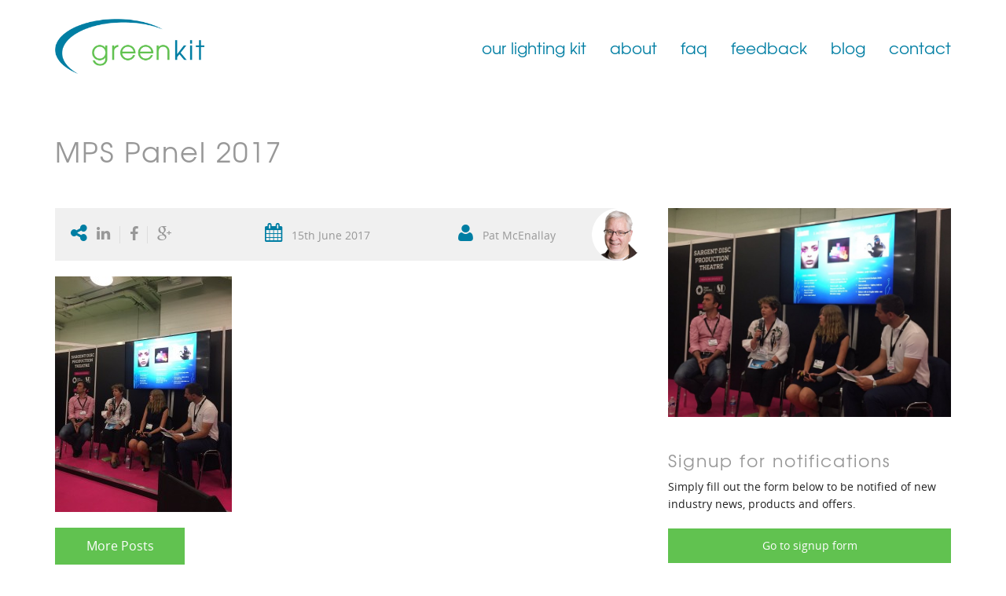

--- FILE ---
content_type: text/html; charset=UTF-8
request_url: https://www.greenkit.london/blog/cutting-costs-saving-energy/attachment/mps-panel-2017
body_size: 8872
content:
<!doctype html>
<!--[if lt IE 7]> <html class="no-js lt-ie9 lt-ie8 lt-ie7" lang="en-GB"> <![endif]-->
<!--[if IE 7]>    <html class="no-js lt-ie9 lt-ie8" lang="en-GB"> <![endif]-->
<!--[if IE 8]>    <html class="no-js lt-ie9" lang="en-GB"> <![endif]-->
<!--[if IE 10]><html class="ie10" lang="en-GB" > <![endif]-->
<head>
	 
    <meta charset="utf-8" />
    <meta name="viewport" content="width=device-width, initial-scale=1" />
    <title>MPS Panel 2017 - GreenKit Film Lighting Hire</title>
    
    <link rel="pingback" href="https://www.greenkit.london/xmlrpc.php" />
    <link rel="shortcut icon" href="https://www.greenkit.london/wp-content/themes/greenkit2014/img/favicon.ico" />
    <link rel="stylesheet" href="https://www.greenkit.london/wp-content/themes/greenkit2014/style.css" type="text/css" />
    <meta name='robots' content='index, follow, max-image-preview:large, max-snippet:-1, max-video-preview:-1' />

	<!-- This site is optimized with the Yoast SEO plugin v19.3 - https://yoast.com/wordpress/plugins/seo/ -->
	<link rel="canonical" href="https://www.greenkit.london/wp-content/uploads/2017/06/MPS-Panel-2017.jpg" />
	<meta property="og:locale" content="en_GB" />
	<meta property="og:type" content="article" />
	<meta property="og:title" content="MPS Panel 2017 - GreenKit Film Lighting Hire" />
	<meta property="og:description" content="The Sargent Disc panel at the 2017 Media production show" />
	<meta property="og:url" content="https://www.greenkit.london/wp-content/uploads/2017/06/MPS-Panel-2017.jpg" />
	<meta property="og:site_name" content="GreenKit Film Lighting Hire" />
	<meta property="article:modified_time" content="2017-06-15T10:23:48+00:00" />
	<meta property="og:image" content="https://www.greenkit.london/wp-content/uploads/2017/06/MPS-Panel-2017.jpg" />
	<meta property="og:image:width" content="900" />
	<meta property="og:image:height" content="1200" />
	<meta property="og:image:type" content="image/jpeg" />
	<script type="application/ld+json" class="yoast-schema-graph">{"@context":"https://schema.org","@graph":[{"@type":"WebSite","@id":"https://www.greenkit.london/#website","url":"https://www.greenkit.london/","name":"GreenKit Film Lighting Hire","description":"Film Lighting Hire/Rental from London based company Greenkit","potentialAction":[{"@type":"SearchAction","target":{"@type":"EntryPoint","urlTemplate":"https://www.greenkit.london/?s={search_term_string}"},"query-input":"required name=search_term_string"}],"inLanguage":"en-GB"},{"@type":"WebPage","@id":"https://www.greenkit.london/wp-content/uploads/2017/06/MPS-Panel-2017.jpg","url":"https://www.greenkit.london/wp-content/uploads/2017/06/MPS-Panel-2017.jpg","name":"MPS Panel 2017 - GreenKit Film Lighting Hire","isPartOf":{"@id":"https://www.greenkit.london/#website"},"datePublished":"2017-06-15T10:22:07+00:00","dateModified":"2017-06-15T10:23:48+00:00","breadcrumb":{"@id":"https://www.greenkit.london/wp-content/uploads/2017/06/MPS-Panel-2017.jpg#breadcrumb"},"inLanguage":"en-GB","potentialAction":[{"@type":"ReadAction","target":["https://www.greenkit.london/wp-content/uploads/2017/06/MPS-Panel-2017.jpg"]}]},{"@type":"BreadcrumbList","@id":"https://www.greenkit.london/wp-content/uploads/2017/06/MPS-Panel-2017.jpg#breadcrumb","itemListElement":[{"@type":"ListItem","position":1,"name":"Home","item":"https://www.greenkit.london/"},{"@type":"ListItem","position":2,"name":"Cutting costs and saving energy &#8211; why green lights are cheaper","item":"https://www.greenkit.london/blog/cutting-costs-saving-energy"},{"@type":"ListItem","position":3,"name":"MPS Panel 2017"}]}]}</script>
	<!-- / Yoast SEO plugin. -->


<link rel='dns-prefetch' href='//code.jquery.com' />
<link rel='dns-prefetch' href='//s.w.org' />
<script type="text/javascript">
window._wpemojiSettings = {"baseUrl":"https:\/\/s.w.org\/images\/core\/emoji\/14.0.0\/72x72\/","ext":".png","svgUrl":"https:\/\/s.w.org\/images\/core\/emoji\/14.0.0\/svg\/","svgExt":".svg","source":{"concatemoji":"https:\/\/www.greenkit.london\/wp-includes\/js\/wp-emoji-release.min.js?ver=6.0.11"}};
/*! This file is auto-generated */
!function(e,a,t){var n,r,o,i=a.createElement("canvas"),p=i.getContext&&i.getContext("2d");function s(e,t){var a=String.fromCharCode,e=(p.clearRect(0,0,i.width,i.height),p.fillText(a.apply(this,e),0,0),i.toDataURL());return p.clearRect(0,0,i.width,i.height),p.fillText(a.apply(this,t),0,0),e===i.toDataURL()}function c(e){var t=a.createElement("script");t.src=e,t.defer=t.type="text/javascript",a.getElementsByTagName("head")[0].appendChild(t)}for(o=Array("flag","emoji"),t.supports={everything:!0,everythingExceptFlag:!0},r=0;r<o.length;r++)t.supports[o[r]]=function(e){if(!p||!p.fillText)return!1;switch(p.textBaseline="top",p.font="600 32px Arial",e){case"flag":return s([127987,65039,8205,9895,65039],[127987,65039,8203,9895,65039])?!1:!s([55356,56826,55356,56819],[55356,56826,8203,55356,56819])&&!s([55356,57332,56128,56423,56128,56418,56128,56421,56128,56430,56128,56423,56128,56447],[55356,57332,8203,56128,56423,8203,56128,56418,8203,56128,56421,8203,56128,56430,8203,56128,56423,8203,56128,56447]);case"emoji":return!s([129777,127995,8205,129778,127999],[129777,127995,8203,129778,127999])}return!1}(o[r]),t.supports.everything=t.supports.everything&&t.supports[o[r]],"flag"!==o[r]&&(t.supports.everythingExceptFlag=t.supports.everythingExceptFlag&&t.supports[o[r]]);t.supports.everythingExceptFlag=t.supports.everythingExceptFlag&&!t.supports.flag,t.DOMReady=!1,t.readyCallback=function(){t.DOMReady=!0},t.supports.everything||(n=function(){t.readyCallback()},a.addEventListener?(a.addEventListener("DOMContentLoaded",n,!1),e.addEventListener("load",n,!1)):(e.attachEvent("onload",n),a.attachEvent("onreadystatechange",function(){"complete"===a.readyState&&t.readyCallback()})),(e=t.source||{}).concatemoji?c(e.concatemoji):e.wpemoji&&e.twemoji&&(c(e.twemoji),c(e.wpemoji)))}(window,document,window._wpemojiSettings);
</script>
<style type="text/css">
img.wp-smiley,
img.emoji {
	display: inline !important;
	border: none !important;
	box-shadow: none !important;
	height: 1em !important;
	width: 1em !important;
	margin: 0 0.07em !important;
	vertical-align: -0.1em !important;
	background: none !important;
	padding: 0 !important;
}
</style>
	<link rel='stylesheet' id='wp-block-library-css'  href='https://www.greenkit.london/wp-includes/css/dist/block-library/style.min.css?ver=6.0.11' type='text/css' media='all' />
<style id='global-styles-inline-css' type='text/css'>
body{--wp--preset--color--black: #000000;--wp--preset--color--cyan-bluish-gray: #abb8c3;--wp--preset--color--white: #ffffff;--wp--preset--color--pale-pink: #f78da7;--wp--preset--color--vivid-red: #cf2e2e;--wp--preset--color--luminous-vivid-orange: #ff6900;--wp--preset--color--luminous-vivid-amber: #fcb900;--wp--preset--color--light-green-cyan: #7bdcb5;--wp--preset--color--vivid-green-cyan: #00d084;--wp--preset--color--pale-cyan-blue: #8ed1fc;--wp--preset--color--vivid-cyan-blue: #0693e3;--wp--preset--color--vivid-purple: #9b51e0;--wp--preset--gradient--vivid-cyan-blue-to-vivid-purple: linear-gradient(135deg,rgba(6,147,227,1) 0%,rgb(155,81,224) 100%);--wp--preset--gradient--light-green-cyan-to-vivid-green-cyan: linear-gradient(135deg,rgb(122,220,180) 0%,rgb(0,208,130) 100%);--wp--preset--gradient--luminous-vivid-amber-to-luminous-vivid-orange: linear-gradient(135deg,rgba(252,185,0,1) 0%,rgba(255,105,0,1) 100%);--wp--preset--gradient--luminous-vivid-orange-to-vivid-red: linear-gradient(135deg,rgba(255,105,0,1) 0%,rgb(207,46,46) 100%);--wp--preset--gradient--very-light-gray-to-cyan-bluish-gray: linear-gradient(135deg,rgb(238,238,238) 0%,rgb(169,184,195) 100%);--wp--preset--gradient--cool-to-warm-spectrum: linear-gradient(135deg,rgb(74,234,220) 0%,rgb(151,120,209) 20%,rgb(207,42,186) 40%,rgb(238,44,130) 60%,rgb(251,105,98) 80%,rgb(254,248,76) 100%);--wp--preset--gradient--blush-light-purple: linear-gradient(135deg,rgb(255,206,236) 0%,rgb(152,150,240) 100%);--wp--preset--gradient--blush-bordeaux: linear-gradient(135deg,rgb(254,205,165) 0%,rgb(254,45,45) 50%,rgb(107,0,62) 100%);--wp--preset--gradient--luminous-dusk: linear-gradient(135deg,rgb(255,203,112) 0%,rgb(199,81,192) 50%,rgb(65,88,208) 100%);--wp--preset--gradient--pale-ocean: linear-gradient(135deg,rgb(255,245,203) 0%,rgb(182,227,212) 50%,rgb(51,167,181) 100%);--wp--preset--gradient--electric-grass: linear-gradient(135deg,rgb(202,248,128) 0%,rgb(113,206,126) 100%);--wp--preset--gradient--midnight: linear-gradient(135deg,rgb(2,3,129) 0%,rgb(40,116,252) 100%);--wp--preset--duotone--dark-grayscale: url('#wp-duotone-dark-grayscale');--wp--preset--duotone--grayscale: url('#wp-duotone-grayscale');--wp--preset--duotone--purple-yellow: url('#wp-duotone-purple-yellow');--wp--preset--duotone--blue-red: url('#wp-duotone-blue-red');--wp--preset--duotone--midnight: url('#wp-duotone-midnight');--wp--preset--duotone--magenta-yellow: url('#wp-duotone-magenta-yellow');--wp--preset--duotone--purple-green: url('#wp-duotone-purple-green');--wp--preset--duotone--blue-orange: url('#wp-duotone-blue-orange');--wp--preset--font-size--small: 13px;--wp--preset--font-size--medium: 20px;--wp--preset--font-size--large: 36px;--wp--preset--font-size--x-large: 42px;}.has-black-color{color: var(--wp--preset--color--black) !important;}.has-cyan-bluish-gray-color{color: var(--wp--preset--color--cyan-bluish-gray) !important;}.has-white-color{color: var(--wp--preset--color--white) !important;}.has-pale-pink-color{color: var(--wp--preset--color--pale-pink) !important;}.has-vivid-red-color{color: var(--wp--preset--color--vivid-red) !important;}.has-luminous-vivid-orange-color{color: var(--wp--preset--color--luminous-vivid-orange) !important;}.has-luminous-vivid-amber-color{color: var(--wp--preset--color--luminous-vivid-amber) !important;}.has-light-green-cyan-color{color: var(--wp--preset--color--light-green-cyan) !important;}.has-vivid-green-cyan-color{color: var(--wp--preset--color--vivid-green-cyan) !important;}.has-pale-cyan-blue-color{color: var(--wp--preset--color--pale-cyan-blue) !important;}.has-vivid-cyan-blue-color{color: var(--wp--preset--color--vivid-cyan-blue) !important;}.has-vivid-purple-color{color: var(--wp--preset--color--vivid-purple) !important;}.has-black-background-color{background-color: var(--wp--preset--color--black) !important;}.has-cyan-bluish-gray-background-color{background-color: var(--wp--preset--color--cyan-bluish-gray) !important;}.has-white-background-color{background-color: var(--wp--preset--color--white) !important;}.has-pale-pink-background-color{background-color: var(--wp--preset--color--pale-pink) !important;}.has-vivid-red-background-color{background-color: var(--wp--preset--color--vivid-red) !important;}.has-luminous-vivid-orange-background-color{background-color: var(--wp--preset--color--luminous-vivid-orange) !important;}.has-luminous-vivid-amber-background-color{background-color: var(--wp--preset--color--luminous-vivid-amber) !important;}.has-light-green-cyan-background-color{background-color: var(--wp--preset--color--light-green-cyan) !important;}.has-vivid-green-cyan-background-color{background-color: var(--wp--preset--color--vivid-green-cyan) !important;}.has-pale-cyan-blue-background-color{background-color: var(--wp--preset--color--pale-cyan-blue) !important;}.has-vivid-cyan-blue-background-color{background-color: var(--wp--preset--color--vivid-cyan-blue) !important;}.has-vivid-purple-background-color{background-color: var(--wp--preset--color--vivid-purple) !important;}.has-black-border-color{border-color: var(--wp--preset--color--black) !important;}.has-cyan-bluish-gray-border-color{border-color: var(--wp--preset--color--cyan-bluish-gray) !important;}.has-white-border-color{border-color: var(--wp--preset--color--white) !important;}.has-pale-pink-border-color{border-color: var(--wp--preset--color--pale-pink) !important;}.has-vivid-red-border-color{border-color: var(--wp--preset--color--vivid-red) !important;}.has-luminous-vivid-orange-border-color{border-color: var(--wp--preset--color--luminous-vivid-orange) !important;}.has-luminous-vivid-amber-border-color{border-color: var(--wp--preset--color--luminous-vivid-amber) !important;}.has-light-green-cyan-border-color{border-color: var(--wp--preset--color--light-green-cyan) !important;}.has-vivid-green-cyan-border-color{border-color: var(--wp--preset--color--vivid-green-cyan) !important;}.has-pale-cyan-blue-border-color{border-color: var(--wp--preset--color--pale-cyan-blue) !important;}.has-vivid-cyan-blue-border-color{border-color: var(--wp--preset--color--vivid-cyan-blue) !important;}.has-vivid-purple-border-color{border-color: var(--wp--preset--color--vivid-purple) !important;}.has-vivid-cyan-blue-to-vivid-purple-gradient-background{background: var(--wp--preset--gradient--vivid-cyan-blue-to-vivid-purple) !important;}.has-light-green-cyan-to-vivid-green-cyan-gradient-background{background: var(--wp--preset--gradient--light-green-cyan-to-vivid-green-cyan) !important;}.has-luminous-vivid-amber-to-luminous-vivid-orange-gradient-background{background: var(--wp--preset--gradient--luminous-vivid-amber-to-luminous-vivid-orange) !important;}.has-luminous-vivid-orange-to-vivid-red-gradient-background{background: var(--wp--preset--gradient--luminous-vivid-orange-to-vivid-red) !important;}.has-very-light-gray-to-cyan-bluish-gray-gradient-background{background: var(--wp--preset--gradient--very-light-gray-to-cyan-bluish-gray) !important;}.has-cool-to-warm-spectrum-gradient-background{background: var(--wp--preset--gradient--cool-to-warm-spectrum) !important;}.has-blush-light-purple-gradient-background{background: var(--wp--preset--gradient--blush-light-purple) !important;}.has-blush-bordeaux-gradient-background{background: var(--wp--preset--gradient--blush-bordeaux) !important;}.has-luminous-dusk-gradient-background{background: var(--wp--preset--gradient--luminous-dusk) !important;}.has-pale-ocean-gradient-background{background: var(--wp--preset--gradient--pale-ocean) !important;}.has-electric-grass-gradient-background{background: var(--wp--preset--gradient--electric-grass) !important;}.has-midnight-gradient-background{background: var(--wp--preset--gradient--midnight) !important;}.has-small-font-size{font-size: var(--wp--preset--font-size--small) !important;}.has-medium-font-size{font-size: var(--wp--preset--font-size--medium) !important;}.has-large-font-size{font-size: var(--wp--preset--font-size--large) !important;}.has-x-large-font-size{font-size: var(--wp--preset--font-size--x-large) !important;}
</style>
<script type='text/javascript' src='https://code.jquery.com/jquery-1.12.4.min.js?ver=1.12.4' id='jquery-js'></script>
<script type='text/javascript' src='https://www.greenkit.london/wp-content/plugins/google-analyticator/external-tracking.min.js?ver=6.5.4' id='ga-external-tracking-js'></script>
<link rel="https://api.w.org/" href="https://www.greenkit.london/wp-json/" /><link rel="alternate" type="application/json" href="https://www.greenkit.london/wp-json/wp/v2/media/3520" /><link rel="EditURI" type="application/rsd+xml" title="RSD" href="https://www.greenkit.london/xmlrpc.php?rsd" />
<link rel="wlwmanifest" type="application/wlwmanifest+xml" href="https://www.greenkit.london/wp-includes/wlwmanifest.xml" /> 

<link rel='shortlink' href='https://www.greenkit.london/?p=3520' />
<link rel="alternate" type="application/json+oembed" href="https://www.greenkit.london/wp-json/oembed/1.0/embed?url=https%3A%2F%2Fwww.greenkit.london%2Fblog%2Fcutting-costs-saving-energy%2Fattachment%2Fmps-panel-2017" />
<link rel="alternate" type="text/xml+oembed" href="https://www.greenkit.london/wp-json/oembed/1.0/embed?url=https%3A%2F%2Fwww.greenkit.london%2Fblog%2Fcutting-costs-saving-energy%2Fattachment%2Fmps-panel-2017&#038;format=xml" />
<script type="text/javascript">
var ajaxurl = 'https://www.greenkit.london/wp-admin/admin-ajax.php';
var templateurl = 'https://www.greenkit.london/wp-content/themes/greenkit2014';
</script>
<!-- Google Analytics Tracking by Google Analyticator 6.5.4: http://www.videousermanuals.com/google-analyticator/ -->
<script type="text/javascript">
    var analyticsFileTypes = [''];
    var analyticsSnippet = 'disabled';
    var analyticsEventTracking = 'enabled';
</script>
<script type="text/javascript">
	(function(i,s,o,g,r,a,m){i['GoogleAnalyticsObject']=r;i[r]=i[r]||function(){
	(i[r].q=i[r].q||[]).push(arguments)},i[r].l=1*new Date();a=s.createElement(o),
	m=s.getElementsByTagName(o)[0];a.async=1;a.src=g;m.parentNode.insertBefore(a,m)
	})(window,document,'script','//www.google-analytics.com/analytics.js','ga');
	ga('create', 'UA-24252888-1', 'auto');
	ga('require', 'displayfeatures');

	ga('set', 'anonymizeIp', true);
 
	ga('send', 'pageview');
</script>
    <!--[if IE 8]>
<link rel="stylesheet" href="https://www.greenkit.london/wp-content/themes/greenkit2014/css/foundation_ie8.css" type="text/css" media="screen"/>
 <!--<![endif]-->
 <!--[if IE 9]>
<style>
.right-off-canvas-menu {display:none;
</style>
<!--<![endif]-->
</head>

<body class="attachment attachment-template-default single single-attachment postid-3520 attachmentid-3520 attachment-jpeg" id="page-top">

<div class="off-canvas-wrap " data-offcanvas>
  <div class="inner-wrap body" >
    <aside class="right-off-canvas-menu noprint show-for-small">
            <ul class="menu off-canvas-list">
    <li><label>GreenKit Film Lighting Hire</label></li>
           <div class="menu-main-menu-container"><li id="menu-item-2234" class="menu-item menu-item-type-post_type menu-item-object-page menu-item-has-children has-dropdown menu-item-2234"><a href="https://www.greenkit.london/film-equipment-hire">our lighting kit</a>
<ul class="sub-menu">
	<li id="menu-item-2300" class="menu-item menu-item-type-post_type menu-item-object-page menu-item-2300"><a href="https://www.greenkit.london/film-equipment-hire">Film Lighting for Hire</a></li>
	<li id="menu-item-2299" class="menu-item menu-item-type-post_type menu-item-object-page menu-item-2299"><a href="https://www.greenkit.london/film-lighting-accessories">Film Lighting Accessories</a></li>
	<li id="menu-item-3009" class="menu-item menu-item-type-post_type menu-item-object-page menu-item-3009"><a href="https://www.greenkit.london/film-lighting-consumables">Film Lighting Consumables</a></li>
</ul>
</li>
<li id="menu-item-2229" class="menu-item menu-item-type-post_type menu-item-object-page menu-item-2229"><a href="https://www.greenkit.london/about-greenkit-film-lighting-hire">about</a></li>
<li id="menu-item-2228" class="menu-item menu-item-type-post_type menu-item-object-page menu-item-2228"><a href="https://www.greenkit.london/greenkit-faqs-about-the-hire-of-our-film-lights/hire-our-lighting-kit">faq</a></li>
<li id="menu-item-2227" class="menu-item menu-item-type-post_type menu-item-object-page menu-item-2227"><a href="https://www.greenkit.london/feedback">feedback</a></li>
<li id="menu-item-2350" class="menu-item menu-item-type-taxonomy menu-item-object-category menu-item-2350"><a href="https://www.greenkit.london/category/blog">blog</a></li>
<li id="menu-item-2226" class="menu-item menu-item-type-post_type menu-item-object-page menu-item-2226"><a href="https://www.greenkit.london/contact-greenkit">contact</a></li>
</div>            </ul>
            <div class="mobile-search-container">
            <form role="search" method="get" id="mobilesearchform" class="searchform" action="https://www.greenkit.london/">

            <div class="row collapse">
            <div class="small-9 columns"><input type="text" value="" name="s" id="s-mobile" placeholder="SEARCH HERE"/>  </div>
            <div class="small-3 columns"><button type="submit" class="search">
                <i class="fa fa-search"></i>
            </button></div>
            </div>
</form>
            </div>
          </aside>

    <!-- Header Bar -->
        <div class="header-bar">
          <div class="top-bar show-for-small">
          <ul class="title-area">
    <li class="name">
      <h1><a href="https://www.greenkit.london/"><span class="gk-green">green</span>kit</a></h1>
    </li>
    <li class="toggle-topbar menu-icon right-off-canvas-toggle"><a href="#">Menu<span></span></a></li>
  </ul></div>
         </div>
        <!-- End Header Bar -->
         <!-- Logo & Header images  -->
   <div id="nav-container" class="contain-to-grid show-for-medium-up fixed">
       <div class="top-bar" data-topbar>
         <ul class="title-area">
         <li class="name where-go">
      <div class="show-for-medium-up">Where would you like to go to?</div>
      <div class="show-for-small"><span class="gk-green">green</span>kit</div>
    </li>
    <li class="name titlebar-logo">
      <a href="https://www.greenkit.london/" class="logo"><img src="https://www.greenkit.london/wp-content/themes/greenkit2014/img/temp/greenkit_logo.png" alt="" /></a>
    </li>
     <!-- Remove the class "menu-icon" to get rid of menu icon. Take out "Menu" to just have icon alone -->
    <li class="toggle-topbar menu-icon"><a href="#"><span>Menu</span></a></li>
  </ul>

  <div class="top-bar-section text-right">
    <!-- Right Nav Section -->
    <div class="menu-main-menu-container"><ul class="menu right"><li class="menu-item menu-item-type-post_type menu-item-object-page menu-item-has-children has-dropdown menu-item-2234"><a href="https://www.greenkit.london/film-equipment-hire">our lighting kit</a>
<ul class="dropdown">
	<li class="menu-item menu-item-type-post_type menu-item-object-page menu-item-2300"><a href="https://www.greenkit.london/film-equipment-hire">Film Lighting for Hire</a></li>
	<li class="menu-item menu-item-type-post_type menu-item-object-page menu-item-2299"><a href="https://www.greenkit.london/film-lighting-accessories">Film Lighting Accessories</a></li>
	<li class="menu-item menu-item-type-post_type menu-item-object-page menu-item-3009"><a href="https://www.greenkit.london/film-lighting-consumables">Film Lighting Consumables</a></li>
</ul>
</li>
<li class="menu-item menu-item-type-post_type menu-item-object-page menu-item-2229"><a href="https://www.greenkit.london/about-greenkit-film-lighting-hire">about</a></li>
<li class="menu-item menu-item-type-post_type menu-item-object-page menu-item-2228"><a href="https://www.greenkit.london/greenkit-faqs-about-the-hire-of-our-film-lights/hire-our-lighting-kit">faq</a></li>
<li class="menu-item menu-item-type-post_type menu-item-object-page menu-item-2227"><a href="https://www.greenkit.london/feedback">feedback</a></li>
<li class="menu-item menu-item-type-taxonomy menu-item-object-category menu-item-2350"><a href="https://www.greenkit.london/category/blog">blog</a></li>
<li class="menu-item menu-item-type-post_type menu-item-object-page menu-item-2226"><a href="https://www.greenkit.london/contact-greenkit">contact</a></li>
</ul></div>
  </div>
</div>
</div>
      <!-- End Menu -->
      <!-- End Logo & Menu  -->

     
    <section class="main-section">
      <!-- content goes here -->
    </section>

  <a class="exit-off-canvas"></a>




<div class="content-wrapper single-post">
<div class="bg1-container"></div>
<div class="bg2-container"></div>
<div class="row header-title"><div class="small-12 columns"><h1 class="page-header">MPS Panel 2017</h1>
</div></div>
<section id="content" class="row page-content">
<div class="small-12 medium-8 columns post-content">
<div class="content-panel">
<div class="post-media show-for-small"><div class=""><ul class="clearing-thumbs" data-clearing><li class="small-12" ><a href="https://www.greenkit.london/wp-content/uploads/2017/06/MPS-Panel-2017.jpg" title="MPS Panel 2017" ><img src="https://www.greenkit.london/wp-content/uploads/2017/06/MPS-Panel-2017-800x590.jpg" alt="MPS Panel 2017" data-caption="MPS Panel 2017"></a></li></ul></div></div><div class="row post-meta">
<div class="small-12 columns">
  <div class="panel post-meta-row ">
<div class="row">
<div class="small-12 medium-4 columns"><i class="fa fa-share-alt meta-label"></i><div class="indigo-social sharing"><a class='linkedin-share indigo-sharing' href='#' title='Post this'> <i class='fa fa-linkedin'></i></a><a class='facebook-share indigo-sharing' href='#' title='Share this'> <i class='fa fa-facebook'></i></a><a class='google-plus-share indigo-sharing' href='#' title='Share this'> <i class='fa fa-google-plus'></i></a></div></div>
<div class="small-12 medium-4 columns"><p class="project-date"><i class="fa fa-calendar meta-label"></i> 15th June 2017</p></div>
<div class="small-12 medium-4 columns"><p><i class="fa fa-user meta-label"></i> Pat McEnallay</p></div>
</div>
</div>
</div>

</div>


    <p class="attachment"><a href='https://www.greenkit.london/wp-content/uploads/2017/06/MPS-Panel-2017.jpg'><img width="225" height="300" src="https://www.greenkit.london/wp-content/uploads/2017/06/MPS-Panel-2017-225x300.jpg" class="attachment-medium size-medium" alt="Talking about sustainable film" loading="lazy" srcset="https://www.greenkit.london/wp-content/uploads/2017/06/MPS-Panel-2017-225x300.jpg 225w, https://www.greenkit.london/wp-content/uploads/2017/06/MPS-Panel-2017-768x1024.jpg 768w, https://www.greenkit.london/wp-content/uploads/2017/06/MPS-Panel-2017-450x600.jpg 450w, https://www.greenkit.london/wp-content/uploads/2017/06/MPS-Panel-2017-270x360.jpg 270w, https://www.greenkit.london/wp-content/uploads/2017/06/MPS-Panel-2017-98x130.jpg 98w, https://www.greenkit.london/wp-content/uploads/2017/06/MPS-Panel-2017-360x480.jpg 360w, https://www.greenkit.london/wp-content/uploads/2017/06/MPS-Panel-2017-750x1000.jpg 750w, https://www.greenkit.london/wp-content/uploads/2017/06/MPS-Panel-2017.jpg 900w" sizes="(max-width: 225px) 100vw, 225px" /></a></p>
        <div class="row post-navigation">

    <div class="medium-3 columns">

        <a href="" class="action-button"	>More Posts</a>
    </div>
    <div class="medium-7 medium-offset-2 columns post-nav">
        </div>
    </div>

</div>
</div>
<div class="post-media medium-4 columns sidebar show-for-medium-up">
<div class=""><div class="widget"><ul class="clearing-thumbs" data-clearing><li class="small-12" ><a href="https://www.greenkit.london/wp-content/uploads/2017/06/MPS-Panel-2017.jpg" title="MPS Panel 2017" ><img src="https://www.greenkit.london/wp-content/uploads/2017/06/MPS-Panel-2017-800x590.jpg" alt="MPS Panel 2017" data-caption="MPS Panel 2017"></a></li></ul></div></div><div class="widget">
<h3>Signup for notifications</h3>
<p>Simply fill out the form below to be notified of new industry news, products and offers.</p>
<p><a href="#mc_embed_signup" class="scroll action-button">Go to signup form</a></p>
</div>
</div>
</section>
</div>


<footer>
			<section class="row">
            	<div class="medium-4 columns">
                    <h3 class="footer-title">Why greenkit?</h3>
                    <p class="attachment"><a href='https://www.greenkit.london/wp-content/uploads/2017/06/MPS-Panel-2017.jpg'><img width="225" height="300" src="https://www.greenkit.london/wp-content/uploads/2017/06/MPS-Panel-2017-225x300.jpg" class="attachment-medium size-medium" alt="Talking about sustainable film" loading="lazy" srcset="https://www.greenkit.london/wp-content/uploads/2017/06/MPS-Panel-2017-225x300.jpg 225w, https://www.greenkit.london/wp-content/uploads/2017/06/MPS-Panel-2017-768x1024.jpg 768w, https://www.greenkit.london/wp-content/uploads/2017/06/MPS-Panel-2017-450x600.jpg 450w, https://www.greenkit.london/wp-content/uploads/2017/06/MPS-Panel-2017-270x360.jpg 270w, https://www.greenkit.london/wp-content/uploads/2017/06/MPS-Panel-2017-98x130.jpg 98w, https://www.greenkit.london/wp-content/uploads/2017/06/MPS-Panel-2017-360x480.jpg 360w, https://www.greenkit.london/wp-content/uploads/2017/06/MPS-Panel-2017-750x1000.jpg 750w, https://www.greenkit.london/wp-content/uploads/2017/06/MPS-Panel-2017.jpg 900w" sizes="(max-width: 225px) 100vw, 225px" /></a></p>
<p>At greenkit we focus on the best energy efficient film lights around.<br />
We&#8217;ve been in the film lighting business for a while, so we know film lighting and we&#8217;ll work our socks off to give you great service whatever the size of your project.<br />
Open 9am &#8211; 6.30pm Monday to Friday If you need lights outside this time, email us, we&#8217;ll help if we can</p>
                    <div class="footer-link"><a href="https://www.greenkit.london/about-greenkit-film-lighting-hire">learn more</a></div>
                </div>
                <div class="medium-4 columns text-center">
                    <h3 class="footer-title">Get in touch</h3>
                    <p>tel: <a href="tel:+442076244021" title="mobile users: click here to call ">+44 (0)2076244021</a></p>
                    <p>email: <a href="mailto:&#105;nfo&#64;&#103;&#114;e&#101;&#110;ki&#116;.&#108;&#111;n&#100;&#111;n" title="Click here to email ">&#105;n&#102;o&#64;g&#114;&#101;e&#110;k&#105;&#116;&#46;&#108;o&#110;&#100;&#111;&#110;</a></p>
                    <div class="footer-social"><a href="http://www.linkedin.com/company/green-kit-ltd" class="footer-social-item" target="_blank" title="Find us on LinkedIn"><i class="fa fa-linkedin-square"></i></a><a href="https://facebook.com/Greenkitlondon" class="footer-social-item" target="_blank" title="Find us on Facebook"><i class="fa fa-facebook-square"></i></a><a href="https://twitter.com/greenkitlondon" class="footer-social-item" target="_blank" title="Find us on Twitter"><i class="fa fa-twitter-square"></i></a><a href="https://www.instagram.com/greenkitlondon/" class="footer-social-item" target="_blank" title="Find us on Instagram"><i class="fa fa-instagram"></i></a></div>                </div>
                <div class="medium-4 columns">
                    <h3 class="footer-title">Stay focused</h3>
                    <p class="attachment"><a href='https://www.greenkit.london/wp-content/uploads/2017/06/MPS-Panel-2017.jpg'><img width="225" height="300" src="https://www.greenkit.london/wp-content/uploads/2017/06/MPS-Panel-2017-225x300.jpg" class="attachment-medium size-medium" alt="Talking about sustainable film" loading="lazy" srcset="https://www.greenkit.london/wp-content/uploads/2017/06/MPS-Panel-2017-225x300.jpg 225w, https://www.greenkit.london/wp-content/uploads/2017/06/MPS-Panel-2017-768x1024.jpg 768w, https://www.greenkit.london/wp-content/uploads/2017/06/MPS-Panel-2017-450x600.jpg 450w, https://www.greenkit.london/wp-content/uploads/2017/06/MPS-Panel-2017-270x360.jpg 270w, https://www.greenkit.london/wp-content/uploads/2017/06/MPS-Panel-2017-98x130.jpg 98w, https://www.greenkit.london/wp-content/uploads/2017/06/MPS-Panel-2017-360x480.jpg 360w, https://www.greenkit.london/wp-content/uploads/2017/06/MPS-Panel-2017-750x1000.jpg 750w, https://www.greenkit.london/wp-content/uploads/2017/06/MPS-Panel-2017.jpg 900w" sizes="(max-width: 225px) 100vw, 225px" /></a></p>
<p>Sign up for updates from Pat&#8217;s blog and you&#8217;ll get industry news and information on the latest lighting kit as soon as we do. </p>
                   <!-- Begin MailChimp Signup Form -->
<link href="//cdn-images.mailchimp.com/embedcode/classic-081711.css" rel="stylesheet" type="text/css">
<style type="text/css">
#mc_embed_signup form {
  padding:0;
}

#mc_embed_signup .mc-field-group input {
  border:none;
  text-indent: 5%;
}

#mc_embed_signup .mc-field-group {
  width:100%;
}

#mc_embed_signup .mc-field-group.email {
  width:94%;
  }

#mc-embedded-subscribe {
  width:100%;
  display:inline-block;
  margin:0;
  padding: 7px 0;
  border:none !important;
}

#mc_embed_signup div.mce_inline_error {
  padding: 5px 10px;
  font-size:0.75rem;
  font-weight:normal;
  background:#cc0000;
}

#mc_embed_signup div.response {
  margin-top:0;
  padding:0;
  width:100%;
}

#mc_embed_signup div#mce-responses {

}

</style>
<div id="mc_embed_signup" name="mc_embed_signup">
<form action="//greenfilmkit.us2.list-manage.com/subscribe/post-json?u=63f122a5b78876ed349d30f54&amp;id=fe769f288b&c=?" method="get" id="mc-embedded-subscribe-form" name="mc-embedded-subscribe-form"  data-abide="ajax">
    <div id="mc_embed_signup_scroll">
    <div class="row">
      <div class="small-12 medium-6 columns">
        <div class="mc-field-group">
        <label>
    	    <input type="text" value="" name="FNAME" class="required" id="mce-FNAME" placeholder="First name" required pattern="[a-zA-Z]+">
        <small class="error">Enter your first name</small>
        </label>
        </div>
      </div>
      <div class="small-12 medium-6 columns">
        <div class="mc-field-group">
        <label>
          <input type="text" value="" name="LNAME" class="required" id="mce-LNAME" placeholder="Last Name" required pattern="[a-zA-Z]+">
          <small class="error">Enter your last name</small>
          </label>
        </div>
      </div>
    </div>
    <div class="row collapse">
        <div class="small-12 medium-9 columns">
            <div class="mc-field-group email">
                <label>
                <input type="email" value="" name="EMAIL" class="required email" id="mce-EMAIL" placeholder="Email Address" required >
                <small class="error">Enter a valid email address</small>
                </label>
            </div>
        </div>
        <div class="small-12 medium-3 columns">
            <input type="submit" value="SEND" name="subscribe" id="mc-embedded-subscribe" class="action-button">
        </div>
        <div class="small-12 columns">
            <div><input id="mc_consent" type="checkbox" required=""><label for="mc_consent">I agree to your <a href="https://www.greenkit.london/terms-privacy" target="_blank">Privacy Policy</a></label>  <small class="error">Please agree to our privacy policy to continue.</small></div>
            <div><input id="mc_consent2" type="checkbox" required=""><label for="mc_consent2">I agree to receive marketing emails from greenkit</label><small class="error">Please agree to receiving emails from us.</small></div>
        </div>
    </div>



	<div id="mce-responses" class="clear">
		<div class="response" id="mce-error-response" style="display:none"></div>
		<div class="response" id="mce-success-response" style="display:none"></div>
	</div>    <!-- real people should not fill this in and expect good things - do not remove this or risk form bot signups-->
    <div style="position: absolute; left: -5000px;"><input type="text" name="b_63f122a5b78876ed349d30f54_fe769f288b" tabindex="-1" value=""></div>
    </div>
</form>
</div>
<!--<script type='text/javascript' src='//s3.amazonaws.com/downloads.mailchimp.com/js/mc-validate.js'></script><script type='text/javascript'>(function($) {window.fnames = new Array(); window.ftypes = new Array();fnames[0]='EMAIL';ftypes[0]='email';fnames[1]='FNAME';ftypes[1]='text';fnames[2]='LNAME';ftypes[2]='text';}(jQuery));var $mcj = jQuery.noConflict(true);</script>-->
<!--End mc_embed_signup-->
                </div>
            </section>

 

</footer>
<div class="row credits">
<div class="medium-6 columns"><p>&copy; 2026 Greenkit Ltd. All rights reserved. | <a href="https://www.greenkit.london/terms-privacy">Terms/Privacy</a></p></div>
<div class="medium-6 columns text-right"><p><a href="http://www.indigoconcept.uk" title="Hampshire Website Design by INDIGO Concept" target="_blank" class="indigo-credits dark" style="color:#424242">Web Design by INDIGO Concept &nbsp;&nbsp;<img src="https://www.greenkit.london/wp-content/plugins/tic-custom-branding/images/indigo_hat_dark.png" alt="" /></a></p></div>
</div>
<div id="backtotop">
 <a href="#page-top" class="scroll" title="Click to return to the top of the page"><i class="fa fa-arrow-circle-up"></i></a>    </div><!-- #backtotop -->
  </div>
</div>
<!-- Google tag (gtag.js) - GA4 -->
<script async src="https://www.googletagmanager.com/gtag/js?id=G-XJJNS9TMSN"></script>
<script>
  window.dataLayer = window.dataLayer || [];
  function gtag(){dataLayer.push(arguments);}
  gtag('js', new Date());

  gtag('config', 'G-XJJNS9TMSN');
</script>
<!--[if gt IE 8]><!-->
     <script src="https://www.greenkit.london/wp-content/themes/greenkit2014/js/modernizr.js"></script>
<script src="https://www.greenkit.london/wp-content/themes/greenkit2014/js/foundation.min.js"></script>
     <script>
  $(document).foundation();
</script>
     <!--<![endif]-->
    <!--[if !IE]><!-->
    <script src="https://www.greenkit.london/wp-content/themes/greenkit2014/js/modernizr.js"></script>
<script src="https://www.greenkit.london/wp-content/themes/greenkit2014/js/foundation.min.js"></script>
    <script>
  $(document).foundation({
  equalizer : {
    // Specify if Equalizer should make elements equal height once they become stacked.
    equalize_on_stack: false
  }
});
</script>
    <!--<![endif]-->




<script type='text/javascript' src='https://www.greenkit.london/wp-content/themes/greenkit2014/js/custom.js?ver=1.0.0' id='custom-js-js'></script>
<script type='text/javascript' id='indigo-love-js-extra'>
/* <![CDATA[ */
var indigoLove = {"ajaxurl":"https:\/\/www.greenkit.london\/wp-admin\/admin-ajax.php"};
/* ]]> */
</script>
<script type='text/javascript' src='https://www.greenkit.london/wp-content/themes/greenkit2014/js/indigo-love.js?ver=1.0' id='indigo-love-js'></script>

</body>
</html>
